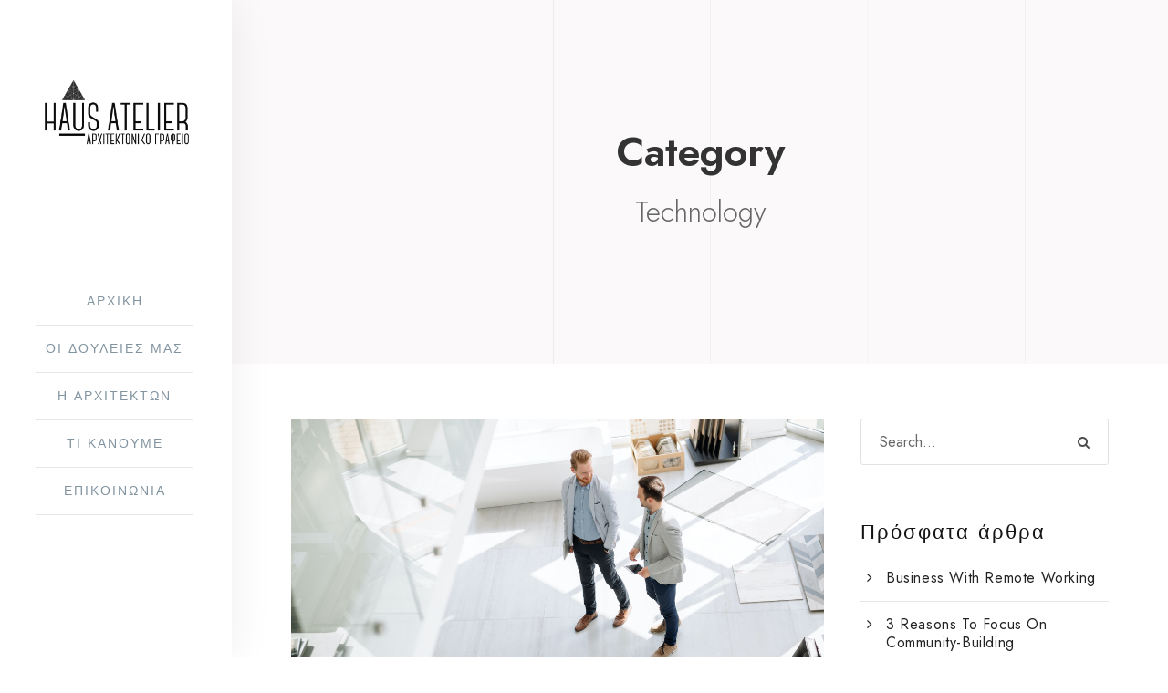

--- FILE ---
content_type: text/css
request_url: https://hausatelier.gr/wp-content/themes/arki-child/style.css?ver=6.9
body_size: 117
content:
/*
 Theme Name:   Arki Child
 Theme URI:    http://demo.goodlayers.com/arki
 Description:  Goodlayers Arki Child Theme
 Author:       Goodlayers
 Author URI:   http://goodlayers.com
 Template:     arki
 Version:      1.0.0
 License:      GNU General Public License v2 or later
 License URI:  http://www.gnu.org/licenses/gpl-2.0.html
 Tags:         light, dark, right-sidebar, responsive-layout
 Text Domain:  arki

 START YOUR CHILD THEME CSS HERE
*/